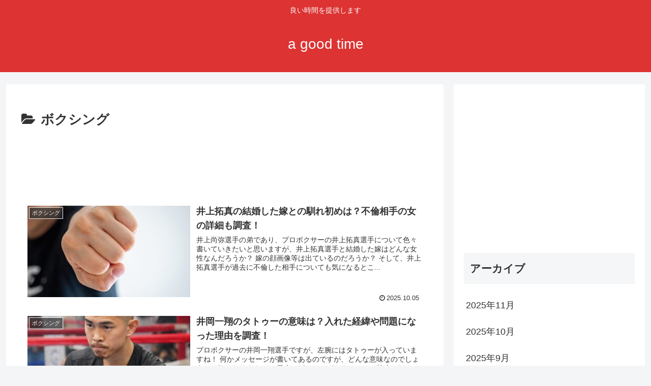

--- FILE ---
content_type: text/html; charset=utf-8
request_url: https://www.google.com/recaptcha/api2/aframe
body_size: 267
content:
<!DOCTYPE HTML><html><head><meta http-equiv="content-type" content="text/html; charset=UTF-8"></head><body><script nonce="IdY9GyW1j00ugXWEwlxQAg">/** Anti-fraud and anti-abuse applications only. See google.com/recaptcha */ try{var clients={'sodar':'https://pagead2.googlesyndication.com/pagead/sodar?'};window.addEventListener("message",function(a){try{if(a.source===window.parent){var b=JSON.parse(a.data);var c=clients[b['id']];if(c){var d=document.createElement('img');d.src=c+b['params']+'&rc='+(localStorage.getItem("rc::a")?sessionStorage.getItem("rc::b"):"");window.document.body.appendChild(d);sessionStorage.setItem("rc::e",parseInt(sessionStorage.getItem("rc::e")||0)+1);localStorage.setItem("rc::h",'1764001838990');}}}catch(b){}});window.parent.postMessage("_grecaptcha_ready", "*");}catch(b){}</script></body></html>